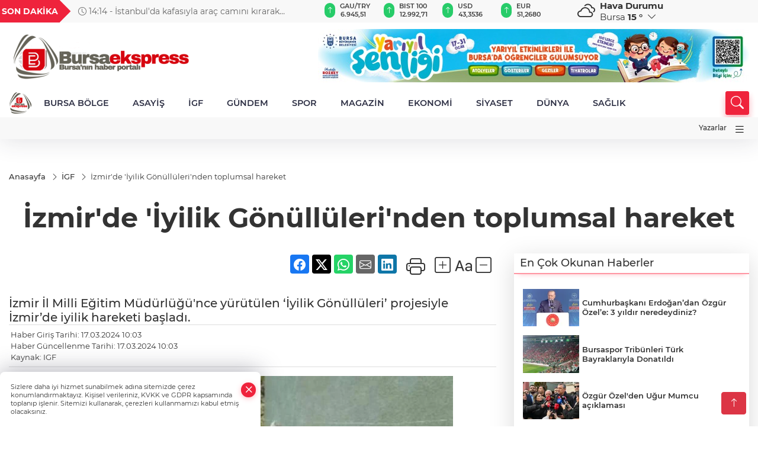

--- FILE ---
content_type: text/html; charset=utf-8
request_url: https://www.google.com/recaptcha/api2/aframe
body_size: 267
content:
<!DOCTYPE HTML><html><head><meta http-equiv="content-type" content="text/html; charset=UTF-8"></head><body><script nonce="T_f9Oh_lfK_64hjJJAc4Wg">/** Anti-fraud and anti-abuse applications only. See google.com/recaptcha */ try{var clients={'sodar':'https://pagead2.googlesyndication.com/pagead/sodar?'};window.addEventListener("message",function(a){try{if(a.source===window.parent){var b=JSON.parse(a.data);var c=clients[b['id']];if(c){var d=document.createElement('img');d.src=c+b['params']+'&rc='+(localStorage.getItem("rc::a")?sessionStorage.getItem("rc::b"):"");window.document.body.appendChild(d);sessionStorage.setItem("rc::e",parseInt(sessionStorage.getItem("rc::e")||0)+1);localStorage.setItem("rc::h",'1769342124230');}}}catch(b){}});window.parent.postMessage("_grecaptcha_ready", "*");}catch(b){}</script></body></html>